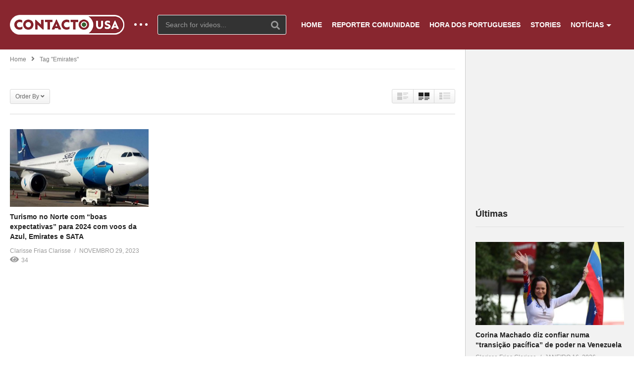

--- FILE ---
content_type: text/html; charset=UTF-8
request_url: https://contacto-usa.com/tag/emirates/
body_size: 17028
content:
<!DOCTYPE html>
<!--[if IE 7]>
<html class="ie ie7" dir="ltr" lang="pt-PT"
	prefix="og: https://ogp.me/ns#" >
<![endif]-->
<!--[if IE 8]>
<html class="ie ie8" dir="ltr" lang="pt-PT"
	prefix="og: https://ogp.me/ns#" >
<![endif]-->
<!--[if !(IE 7) | !(IE 8)  ]>-->
<html dir="ltr" lang="pt-PT"
	prefix="og: https://ogp.me/ns#" >
<!--<![endif]--><head>
<meta charset="UTF-8">
<meta name="viewport" content="width=device-width, initial-scale=1">
<link rel="profile" href="https://gmpg.org/xfn/11">
<link rel="pingback" href="https://contacto-usa.com/xmlrpc.php">
<meta name="description" content="As notícias que interessam aos Luso-Americanos"/><title>Emirates - Contacto-USA</title>

		<!-- All in One SEO 4.4.3 - aioseo.com -->
		<meta name="robots" content="max-image-preview:large" />
		<link rel="canonical" href="https://contacto-usa.com/tag/emirates/" />
		<meta name="generator" content="All in One SEO (AIOSEO) 4.4.3" />
		<script type="application/ld+json" class="aioseo-schema">
			{"@context":"https:\/\/schema.org","@graph":[{"@type":"BreadcrumbList","@id":"https:\/\/contacto-usa.com\/tag\/emirates\/#breadcrumblist","itemListElement":[{"@type":"ListItem","@id":"https:\/\/contacto-usa.com\/#listItem","position":1,"item":{"@type":"WebPage","@id":"https:\/\/contacto-usa.com\/","name":"In\u00edcio","description":"Dos Estados Unidos para Portugal e de Portugal para o mundo. Toda a atualidade informativa que importa aos luso-americanos.","url":"https:\/\/contacto-usa.com\/"},"nextItem":"https:\/\/contacto-usa.com\/tag\/emirates\/#listItem"},{"@type":"ListItem","@id":"https:\/\/contacto-usa.com\/tag\/emirates\/#listItem","position":2,"item":{"@type":"WebPage","@id":"https:\/\/contacto-usa.com\/tag\/emirates\/","name":"Emirates","url":"https:\/\/contacto-usa.com\/tag\/emirates\/"},"previousItem":"https:\/\/contacto-usa.com\/#listItem"}]},{"@type":"CollectionPage","@id":"https:\/\/contacto-usa.com\/tag\/emirates\/#collectionpage","url":"https:\/\/contacto-usa.com\/tag\/emirates\/","name":"Emirates - Contacto-USA","inLanguage":"pt-PT","isPartOf":{"@id":"https:\/\/contacto-usa.com\/#website"},"breadcrumb":{"@id":"https:\/\/contacto-usa.com\/tag\/emirates\/#breadcrumblist"}},{"@type":"Organization","@id":"https:\/\/contacto-usa.com\/#organization","name":"Contacto-USA","url":"https:\/\/contacto-usa.com\/","logo":{"@type":"ImageObject","url":"https:\/\/contacto-usa.com\/wp-content\/uploads\/2018\/06\/logo-contacto-usa.png","@id":"https:\/\/contacto-usa.com\/#organizationLogo","width":440,"height":440},"image":{"@id":"https:\/\/contacto-usa.com\/#organizationLogo"},"sameAs":["https:\/\/www.facebook.com\/mycontactousa\/"]},{"@type":"WebSite","@id":"https:\/\/contacto-usa.com\/#website","url":"https:\/\/contacto-usa.com\/","name":"Contacto-USA","description":"As not\u00edcias que interessam aos Luso-Americanos","inLanguage":"pt-PT","publisher":{"@id":"https:\/\/contacto-usa.com\/#organization"}}]}
		</script>
		<!-- All in One SEO -->

<link rel='dns-prefetch' href='//fonts.googleapis.com' />
<link rel='dns-prefetch' href='//s.w.org' />
<link rel="alternate" type="application/rss+xml" title="Contacto-USA &raquo; Feed" href="https://contacto-usa.com/feed/" />
<link rel="alternate" type="application/rss+xml" title="Feed de etiquetas Contacto-USA &raquo; Emirates" href="https://contacto-usa.com/tag/emirates/feed/" />
		<!-- This site uses the Google Analytics by MonsterInsights plugin v8.18 - Using Analytics tracking - https://www.monsterinsights.com/ -->
							<script src="//www.googletagmanager.com/gtag/js?id=G-03SJ4PT1CM"  data-cfasync="false" data-wpfc-render="false" type="text/javascript" async></script>
			<script data-cfasync="false" data-wpfc-render="false" type="text/javascript">
				var mi_version = '8.18';
				var mi_track_user = true;
				var mi_no_track_reason = '';
				
								var disableStrs = [
										'ga-disable-G-03SJ4PT1CM',
									];

				/* Function to detect opted out users */
				function __gtagTrackerIsOptedOut() {
					for (var index = 0; index < disableStrs.length; index++) {
						if (document.cookie.indexOf(disableStrs[index] + '=true') > -1) {
							return true;
						}
					}

					return false;
				}

				/* Disable tracking if the opt-out cookie exists. */
				if (__gtagTrackerIsOptedOut()) {
					for (var index = 0; index < disableStrs.length; index++) {
						window[disableStrs[index]] = true;
					}
				}

				/* Opt-out function */
				function __gtagTrackerOptout() {
					for (var index = 0; index < disableStrs.length; index++) {
						document.cookie = disableStrs[index] + '=true; expires=Thu, 31 Dec 2099 23:59:59 UTC; path=/';
						window[disableStrs[index]] = true;
					}
				}

				if ('undefined' === typeof gaOptout) {
					function gaOptout() {
						__gtagTrackerOptout();
					}
				}
								window.dataLayer = window.dataLayer || [];

				window.MonsterInsightsDualTracker = {
					helpers: {},
					trackers: {},
				};
				if (mi_track_user) {
					function __gtagDataLayer() {
						dataLayer.push(arguments);
					}

					function __gtagTracker(type, name, parameters) {
						if (!parameters) {
							parameters = {};
						}

						if (parameters.send_to) {
							__gtagDataLayer.apply(null, arguments);
							return;
						}

						if (type === 'event') {
														parameters.send_to = monsterinsights_frontend.v4_id;
							var hookName = name;
							if (typeof parameters['event_category'] !== 'undefined') {
								hookName = parameters['event_category'] + ':' + name;
							}

							if (typeof MonsterInsightsDualTracker.trackers[hookName] !== 'undefined') {
								MonsterInsightsDualTracker.trackers[hookName](parameters);
							} else {
								__gtagDataLayer('event', name, parameters);
							}
							
						} else {
							__gtagDataLayer.apply(null, arguments);
						}
					}

					__gtagTracker('js', new Date());
					__gtagTracker('set', {
						'developer_id.dZGIzZG': true,
											});
										__gtagTracker('config', 'G-03SJ4PT1CM', {"forceSSL":"true"} );
															window.gtag = __gtagTracker;										(function () {
						/* https://developers.google.com/analytics/devguides/collection/analyticsjs/ */
						/* ga and __gaTracker compatibility shim. */
						var noopfn = function () {
							return null;
						};
						var newtracker = function () {
							return new Tracker();
						};
						var Tracker = function () {
							return null;
						};
						var p = Tracker.prototype;
						p.get = noopfn;
						p.set = noopfn;
						p.send = function () {
							var args = Array.prototype.slice.call(arguments);
							args.unshift('send');
							__gaTracker.apply(null, args);
						};
						var __gaTracker = function () {
							var len = arguments.length;
							if (len === 0) {
								return;
							}
							var f = arguments[len - 1];
							if (typeof f !== 'object' || f === null || typeof f.hitCallback !== 'function') {
								if ('send' === arguments[0]) {
									var hitConverted, hitObject = false, action;
									if ('event' === arguments[1]) {
										if ('undefined' !== typeof arguments[3]) {
											hitObject = {
												'eventAction': arguments[3],
												'eventCategory': arguments[2],
												'eventLabel': arguments[4],
												'value': arguments[5] ? arguments[5] : 1,
											}
										}
									}
									if ('pageview' === arguments[1]) {
										if ('undefined' !== typeof arguments[2]) {
											hitObject = {
												'eventAction': 'page_view',
												'page_path': arguments[2],
											}
										}
									}
									if (typeof arguments[2] === 'object') {
										hitObject = arguments[2];
									}
									if (typeof arguments[5] === 'object') {
										Object.assign(hitObject, arguments[5]);
									}
									if ('undefined' !== typeof arguments[1].hitType) {
										hitObject = arguments[1];
										if ('pageview' === hitObject.hitType) {
											hitObject.eventAction = 'page_view';
										}
									}
									if (hitObject) {
										action = 'timing' === arguments[1].hitType ? 'timing_complete' : hitObject.eventAction;
										hitConverted = mapArgs(hitObject);
										__gtagTracker('event', action, hitConverted);
									}
								}
								return;
							}

							function mapArgs(args) {
								var arg, hit = {};
								var gaMap = {
									'eventCategory': 'event_category',
									'eventAction': 'event_action',
									'eventLabel': 'event_label',
									'eventValue': 'event_value',
									'nonInteraction': 'non_interaction',
									'timingCategory': 'event_category',
									'timingVar': 'name',
									'timingValue': 'value',
									'timingLabel': 'event_label',
									'page': 'page_path',
									'location': 'page_location',
									'title': 'page_title',
								};
								for (arg in args) {
																		if (!(!args.hasOwnProperty(arg) || !gaMap.hasOwnProperty(arg))) {
										hit[gaMap[arg]] = args[arg];
									} else {
										hit[arg] = args[arg];
									}
								}
								return hit;
							}

							try {
								f.hitCallback();
							} catch (ex) {
							}
						};
						__gaTracker.create = newtracker;
						__gaTracker.getByName = newtracker;
						__gaTracker.getAll = function () {
							return [];
						};
						__gaTracker.remove = noopfn;
						__gaTracker.loaded = true;
						window['__gaTracker'] = __gaTracker;
					})();
									} else {
										console.log("");
					(function () {
						function __gtagTracker() {
							return null;
						}

						window['__gtagTracker'] = __gtagTracker;
						window['gtag'] = __gtagTracker;
					})();
									}
			</script>
				<!-- / Google Analytics by MonsterInsights -->
				<script type="text/javascript">
			window._wpemojiSettings = {"baseUrl":"https:\/\/s.w.org\/images\/core\/emoji\/13.0.1\/72x72\/","ext":".png","svgUrl":"https:\/\/s.w.org\/images\/core\/emoji\/13.0.1\/svg\/","svgExt":".svg","source":{"concatemoji":"https:\/\/contacto-usa.com\/wp-includes\/js\/wp-emoji-release.min.js"}};
			!function(e,a,t){var n,r,o,i=a.createElement("canvas"),p=i.getContext&&i.getContext("2d");function s(e,t){var a=String.fromCharCode;p.clearRect(0,0,i.width,i.height),p.fillText(a.apply(this,e),0,0);e=i.toDataURL();return p.clearRect(0,0,i.width,i.height),p.fillText(a.apply(this,t),0,0),e===i.toDataURL()}function c(e){var t=a.createElement("script");t.src=e,t.defer=t.type="text/javascript",a.getElementsByTagName("head")[0].appendChild(t)}for(o=Array("flag","emoji"),t.supports={everything:!0,everythingExceptFlag:!0},r=0;r<o.length;r++)t.supports[o[r]]=function(e){if(!p||!p.fillText)return!1;switch(p.textBaseline="top",p.font="600 32px Arial",e){case"flag":return s([127987,65039,8205,9895,65039],[127987,65039,8203,9895,65039])?!1:!s([55356,56826,55356,56819],[55356,56826,8203,55356,56819])&&!s([55356,57332,56128,56423,56128,56418,56128,56421,56128,56430,56128,56423,56128,56447],[55356,57332,8203,56128,56423,8203,56128,56418,8203,56128,56421,8203,56128,56430,8203,56128,56423,8203,56128,56447]);case"emoji":return!s([55357,56424,8205,55356,57212],[55357,56424,8203,55356,57212])}return!1}(o[r]),t.supports.everything=t.supports.everything&&t.supports[o[r]],"flag"!==o[r]&&(t.supports.everythingExceptFlag=t.supports.everythingExceptFlag&&t.supports[o[r]]);t.supports.everythingExceptFlag=t.supports.everythingExceptFlag&&!t.supports.flag,t.DOMReady=!1,t.readyCallback=function(){t.DOMReady=!0},t.supports.everything||(n=function(){t.readyCallback()},a.addEventListener?(a.addEventListener("DOMContentLoaded",n,!1),e.addEventListener("load",n,!1)):(e.attachEvent("onload",n),a.attachEvent("onreadystatechange",function(){"complete"===a.readyState&&t.readyCallback()})),(n=t.source||{}).concatemoji?c(n.concatemoji):n.wpemoji&&n.twemoji&&(c(n.twemoji),c(n.wpemoji)))}(window,document,window._wpemojiSettings);
		</script>
		<style type="text/css">
img.wp-smiley,
img.emoji {
	display: inline !important;
	border: none !important;
	box-shadow: none !important;
	height: 1em !important;
	width: 1em !important;
	margin: 0 .07em !important;
	vertical-align: -0.1em !important;
	background: none !important;
	padding: 0 !important;
}
</style>
	<link rel='stylesheet' id='wti_like_post_style-css'  href='https://contacto-usa.com/wp-content/plugins/wti-like-post/css/wti_like_post.css' type='text/css' media='all' />
<link rel='stylesheet' id='wp-block-library-css'  href='https://contacto-usa.com/wp-includes/css/dist/block-library/style.min.css' type='text/css' media='all' />
<link rel='stylesheet' id='video-ads-management-css'  href='https://contacto-usa.com/wp-content/plugins/cactus-ads/css/video-ads-management.css' type='text/css' media='all' />
<link rel='stylesheet' id='truemag-rating-css'  href='https://contacto-usa.com/wp-content/plugins/cactus-rating/css/style.css' type='text/css' media='all' />
<link rel='stylesheet' id='animate-css'  href='https://contacto-usa.com/wp-content/plugins/cactus-rating/css/animate.min.css' type='text/css' media='all' />
<link rel='stylesheet' id='contact-form-7-css'  href='https://contacto-usa.com/wp-content/plugins/contact-form-7/includes/css/styles.css' type='text/css' media='all' />
<link rel='stylesheet' id='easy-tab-css'  href='https://contacto-usa.com/wp-content/plugins/easy-tab/tab.css' type='text/css' media='all' />
<link rel='stylesheet' id='wpb-google-fonts-css'  href='//fonts.googleapis.com/css?family=Open+Sans' type='text/css' media='all' />
<link rel='stylesheet' id='weather-atlas-css'  href='https://contacto-usa.com/wp-content/plugins/weather-atlas/public/css/weather-atlas-public.min.css' type='text/css' media='all' />
<link rel='stylesheet' id='weather-icons-css'  href='https://contacto-usa.com/wp-content/plugins/weather-atlas/public/font/weather-icons/weather-icons.min.css' type='text/css' media='all' />
<link rel='stylesheet' id='ppress-frontend-css'  href='https://contacto-usa.com/wp-content/plugins/wp-user-avatar/assets/css/frontend.min.css' type='text/css' media='all' />
<link rel='stylesheet' id='ppress-flatpickr-css'  href='https://contacto-usa.com/wp-content/plugins/wp-user-avatar/assets/flatpickr/flatpickr.min.css' type='text/css' media='all' />
<link rel='stylesheet' id='ppress-select2-css'  href='https://contacto-usa.com/wp-content/plugins/wp-user-avatar/assets/select2/select2.min.css' type='text/css' media='all' />
<link rel='stylesheet' id='mc4wp-form-themes-css'  href='https://contacto-usa.com/wp-content/plugins/mailchimp-for-wp/assets/css/form-themes.css' type='text/css' media='all' />
<link rel='stylesheet' id='mashmenu-css-css'  href='https://contacto-usa.com/wp-content/themes/videopro/inc/megamenu/css/mashmenu.css' type='text/css' media='all' />
<link rel='stylesheet' id='font-awesome-2-css'  href='https://contacto-usa.com/wp-content/themes/videopro/css/font-awesome/css/font-awesome.min.css' type='text/css' media='all' />
<link rel='stylesheet' id='slick-css'  href='https://contacto-usa.com/wp-content/themes/videopro/css/slick.css' type='text/css' media='all' />
<link rel='stylesheet' id='malihu-scroll-css'  href='https://contacto-usa.com/wp-content/themes/videopro/css/jquery.mCustomScrollbar.min.css' type='text/css' media='all' />
<link rel='stylesheet' id='videopro-style-css'  href='https://contacto-usa.com/wp-content/themes/videopro/style.css' type='text/css' media='all' />
<link rel='stylesheet' id='videopro-membership-css'  href='https://contacto-usa.com/wp-content/themes/videopro/css/membership.css' type='text/css' media='all' />
<link rel='stylesheet' id='cactus-video-css-css'  href='https://contacto-usa.com/wp-content/plugins/cactus-video/css/main.css' type='text/css' media='all' />
<link rel='stylesheet' id='videopro-lightbox-style-css'  href='https://contacto-usa.com/wp-content/plugins/cactus-video/js/lightbox/lightbox.css' type='text/css' media='all' />
<link rel='stylesheet' id='ct-priority-nav-css'  href='https://contacto-usa.com/wp-content/plugins/videopro-shortcodes/shortcodes/js/priority-nav/priority-nav-core.css' type='text/css' media='all' />
<link rel='stylesheet' id='ct_shortcode_style-css'  href='https://contacto-usa.com/wp-content/plugins/videopro-shortcodes/shortcodes/css/shortcode.css' type='text/css' media='all' />
<style id='ct_shortcode_style-inline-css' type='text/css'>
@media only screen and (-webkit-min-device-pixel-ratio: 2),(min-resolution: 192dpi) {
					/* Retina Logo */
					.primary-header .cactus-logo.navigation-font a{background:url(https://contacto-usa.com/wp-content/uploads/2018/06/web-retina.png) no-repeat center; background-size:contain;}
					.primary-header .cactus-logo.navigation-font a img{ opacity:0; visibility:hidden}
				}img.gform_ajax_spinner{background:url(https://contacto-usa.com/wp-content/themes/videopro/images/ajax-loader.gif);}.bg-m-color-1, .btn-default.bt-style-1:visited:not(:hover), button.bt-style-1:visited:not(:hover), input[type=button].bt-style-1:visited:not(:hover), input[type=submit].bt-style-1:visited:not(:hover), .btn-default.subscribe, .cactus-nav-style-3 .cactus-only-main-menu .cactus-main-menu > ul > li:hover > a:after, .cactus-nav-style-5 .cactus-open-left-sidebar.right-logo.cactus-main-menu > ul > li > a.active > span, .ct-sub-w-title, .slider-toolbar-carousel .cactus-listing-config.style-2 .cactus-post-item.active .entry-content:before, .cactus-post-format-playlist .cactus-post-item.active:after, .channel-menu .channel-menu-item.active a:after, .easy-tab .tabs > li.active > a:after, .body-content .vc_tta.vc_general .vc_tta-tab.vc_active:after, .submitModal .textwidget .wpcf7 input[type="submit"]:not(:hover), .comming-soon-wrapper .wpcf7-form input[type="submit"]:not(:hover), #body-wrap .comming-soon-wrapper .gform_wrapper .gform_footer input.button:not(:hover), #body-wrap .comming-soon-wrapper .gform_wrapper .gform_footer input[type=submit]:not(:hover), .ct-shortcode-sliderv3.sliderv10 .slick-dots > li > button:hover, .ct-shortcode-sliderv3.sliderv10 .slick-dots > li.slick-active > button, .tab-control a.active:after, .ct-shortcode-sliderv3.sliderv8 .cactus-post-item.active:after, .btn-default.bt-style-1:not(:hover), button.bt-style-1:not(:hover), input[type=button].bt-style-1:not(:hover), input[type=submit].bt-style-1:not(:hover), .btn-default.bt-style-1:visited:not(:hover), button.bt-style-1:visited:not(:hover), input[type=button].bt-style-1:visited:not(:hover), input[type=submit].bt-style-1:visited:not(:hover),.cactus-nav-style-3 .cactus-only-main-menu .cactus-main-menu > ul > li.current-menu-ancestor > a:after, .cactus-nav-style-3 .cactus-only-main-menu .cactus-main-menu > ul > li.current-menu-item > a:after, .cactus-nav-style-3 .cactus-only-main-menu .cactus-main-menu > ul > li:hover > a:after,.item-review:before,.star-rating-block:before, .cactus-header-search-form .widget-asf .searchtext .suggestion ul li.active a,.cactus-header-search-form .widget-asf .searchtext .suggestion ul li a:hover, .btn-watch-later.added, #video_thumbnail_image .ct-icon-video.animated{background-color:#7c2029;}.m-color-1, body .wpcf7-response-output.wpcf7-mail-sent-ok, #body-wrap .gform_wrapper .validation_message,.item-review .box-text .score,.star-rating-block .rating-summary-block .rating-stars, .tml-profile-page .menu-items a.active {color:#7c2029;} .border-m-color-1, .cactus-main-menu > ul > li > ul li:first-child, .slider-toolbar-carousel .cactus-listing-config.style-2 .cactus-post-item.active .entry-content .picture-content > a:before {border-color:#7c2029}.svg-loading svg path, .svg-loading svg rect {fill:#7c2029;}.cactus-submit-video a{background-color:#D9251D !important;color:#FFFFFF !important;}.cactus-submit-video a:hover{background-color:#999999 !important;color:#FFFFFF !important;}.cactus-post-item > .entry-content .excerpt.sub-lineheight {
text-overflow: ellipsis;
display: -webkit-box;
-webkit-line-clamp: 3;
-webkit-box-orient: vertical;
overflow: hidden;
line-height:1.5em;
max-height: calc(0*1.5em); /* number of lines to show */
display:-moz-box;
-moz-line-clamp: 0; /* number of lines to show */
box-orient: vertical
}


.dark-bg-color-1 {
    background-color: #88262f;
}


.cactus-header-search-form form input:not([type="submit"]) {
    margin: 0;
    padding-right: 45px;
    background-color: rgba(51,51,51,1.0);
    border: 1px solid rgba(255,255,255,1);
}

.cactus-carousel-style-bottom {
    position: relative;
    z-index: 3;
    padding: 30px 22px 30px 21px;
    background-color: #88262f;
}
</style>
<script type='text/javascript' src='https://contacto-usa.com/wp-includes/js/jquery/jquery.min.js' id='jquery-core-js'></script>
<script type='text/javascript' src='https://contacto-usa.com/wp-includes/js/jquery/jquery-migrate.min.js' id='jquery-migrate-js'></script>
<script type='text/javascript' id='wti_like_post_script-js-extra'>
/* <![CDATA[ */
var wtilp = {"ajax_url":"https:\/\/contacto-usa.com\/wp-admin\/admin-ajax.php"};
/* ]]> */
</script>
<script type='text/javascript' src='https://contacto-usa.com/wp-content/plugins/wti-like-post/js/wti_like_post.js' id='wti_like_post_script-js'></script>
<script type='text/javascript' src='https://contacto-usa.com/wp-content/plugins/google-analytics-for-wordpress/assets/js/frontend-gtag.min.js' id='monsterinsights-frontend-script-js'></script>
<script data-cfasync="false" data-wpfc-render="false" type="text/javascript" id='monsterinsights-frontend-script-js-extra'>/* <![CDATA[ */
var monsterinsights_frontend = {"js_events_tracking":"true","download_extensions":"doc,pdf,ppt,zip,xls,docx,pptx,xlsx","inbound_paths":"[]","home_url":"https:\/\/contacto-usa.com","hash_tracking":"false","v4_id":"G-03SJ4PT1CM"};/* ]]> */
</script>
<script type='text/javascript' id='advance-search-js-extra'>
/* <![CDATA[ */
var asf = {"ajaxurl":"https:\/\/contacto-usa.com\/wp-admin\/admin-ajax.php"};
/* ]]> */
</script>
<script type='text/javascript' src='https://contacto-usa.com/wp-content/plugins/advance-search-form/searchform.js' id='advance-search-js'></script>
<script type='text/javascript' src='https://contacto-usa.com/wp-content/plugins/advance-search-form/jquery.mousewheel.js' id='mousewheel-js'></script>
<script type='text/javascript' src='https://contacto-usa.com/wp-content/plugins/easy-tab/tab.js' id='easy-tab-js'></script>
<script type='text/javascript' src='https://contacto-usa.com/wp-content/plugins/weather-atlas/public/js/weather-atlas-public.min.js' id='weather-atlas-js'></script>
<script type='text/javascript' src='https://contacto-usa.com/wp-content/plugins/weather-atlas/public/js/jquery-cookie.min.js' id='jquery-cookie-js'></script>
<script type='text/javascript' src='https://contacto-usa.com/wp-content/plugins/wp-user-avatar/assets/flatpickr/flatpickr.min.js' id='ppress-flatpickr-js'></script>
<script type='text/javascript' src='https://contacto-usa.com/wp-content/plugins/wp-user-avatar/assets/select2/select2.min.js' id='ppress-select2-js'></script>
<script type='text/javascript' id='videopro-ajax-request-js-extra'>
/* <![CDATA[ */
var cactus = {"ajaxurl":"https:\/\/contacto-usa.com\/wp-admin\/admin-ajax.php","video_pro_main_color":"#7c2029","query_vars":{"tag":"emirates","error":"","m":"","p":0,"post_parent":"","subpost":"","subpost_id":"","attachment":"","attachment_id":0,"name":"","pagename":"","page_id":0,"second":"","minute":"","hour":"","day":0,"monthnum":0,"year":0,"w":0,"category_name":"","cat":"","tag_id":3931,"author":"","author_name":"","feed":"","tb":"","paged":0,"meta_key":"","meta_value":"","preview":"","s":"","sentence":"","title":"","fields":"","menu_order":"","embed":"","category__in":[],"category__not_in":[],"category__and":[],"post__in":[],"post__not_in":[],"post_name__in":[],"tag__in":[],"tag__not_in":[],"tag__and":[],"tag_slug__in":["emirates"],"tag_slug__and":[],"post_parent__in":[],"post_parent__not_in":[],"author__in":[],"author__not_in":[],"ignore_sticky_posts":false,"suppress_filters":false,"cache_results":true,"update_post_term_cache":true,"lazy_load_term_meta":true,"update_post_meta_cache":true,"post_type":"","posts_per_page":10,"nopaging":false,"comments_per_page":"50","no_found_rows":false,"order":"DESC"},"current_url":"https:\/\/contacto-usa.com\/tag\/emirates"};
/* ]]> */
</script>
<script type='text/javascript' src='https://contacto-usa.com/wp-content/themes/videopro/js/ajax.js' id='videopro-ajax-request-js'></script>
<link rel="https://api.w.org/" href="https://contacto-usa.com/wp-json/" /><link rel="alternate" type="application/json" href="https://contacto-usa.com/wp-json/wp/v2/tags/3931" /><link rel="EditURI" type="application/rsd+xml" title="RSD" href="https://contacto-usa.com/xmlrpc.php?rsd" />
<link rel="wlwmanifest" type="application/wlwmanifest+xml" href="https://contacto-usa.com/wp-includes/wlwmanifest.xml" /> 
<meta name="generator" content="WordPress 5.6.16" />
<div id="fb-root"></div>
<script>(function(d, s, id) {
  var js, fjs = d.getElementsByTagName(s)[0];
  if (d.getElementById(id)) return;
  js = d.createElement(s); js.id = id;
  js.src = 'https://connect.facebook.net/en_US/sdk.js#xfbml=1&version=v3.1';
  fjs.parentNode.insertBefore(js, fjs);
}(document, 'script', 'facebook-jssdk'));</script><style type="text/css">0</style><style type="text/css">.recentcomments a{display:inline !important;padding:0 !important;margin:0 !important;}</style><meta name="generator" content="Powered by WPBakery Page Builder - drag and drop page builder for WordPress."/>
<link rel="icon" href="https://contacto-usa.com/wp-content/uploads/2018/09/cropped-34669871_2211603022213742_8819501023467929600_n-32x32.png" sizes="32x32" />
<link rel="icon" href="https://contacto-usa.com/wp-content/uploads/2018/09/cropped-34669871_2211603022213742_8819501023467929600_n-192x192.png" sizes="192x192" />
<link rel="apple-touch-icon" href="https://contacto-usa.com/wp-content/uploads/2018/09/cropped-34669871_2211603022213742_8819501023467929600_n-180x180.png" />
<meta name="msapplication-TileImage" content="https://contacto-usa.com/wp-content/uploads/2018/09/cropped-34669871_2211603022213742_8819501023467929600_n-270x270.png" />
<noscript><style> .wpb_animate_when_almost_visible { opacity: 1; }</style></noscript><style id="wpforms-css-vars-root">
				:root {
					--wpforms-field-border-radius: 3px;
--wpforms-field-background-color: #ffffff;
--wpforms-field-border-color: rgba( 0, 0, 0, 0.25 );
--wpforms-field-text-color: rgba( 0, 0, 0, 0.7 );
--wpforms-label-color: rgba( 0, 0, 0, 0.85 );
--wpforms-label-sublabel-color: rgba( 0, 0, 0, 0.55 );
--wpforms-label-error-color: #d63637;
--wpforms-button-border-radius: 3px;
--wpforms-button-background-color: #066aab;
--wpforms-button-text-color: #ffffff;
--wpforms-field-size-input-height: 43px;
--wpforms-field-size-input-spacing: 15px;
--wpforms-field-size-font-size: 16px;
--wpforms-field-size-line-height: 19px;
--wpforms-field-size-padding-h: 14px;
--wpforms-field-size-checkbox-size: 16px;
--wpforms-field-size-sublabel-spacing: 5px;
--wpforms-field-size-icon-size: 1;
--wpforms-label-size-font-size: 16px;
--wpforms-label-size-line-height: 19px;
--wpforms-label-size-sublabel-font-size: 14px;
--wpforms-label-size-sublabel-line-height: 17px;
--wpforms-button-size-font-size: 17px;
--wpforms-button-size-height: 41px;
--wpforms-button-size-padding-h: 15px;
--wpforms-button-size-margin-top: 10px;

				}
			</style></head>
<body class="archive tag tag-emirates tag-3931 auto-play group-blog enable-sticky-menu  behavior-down layout-fullwidth wpb-js-composer js-comp-ver-6.5.0 vc_responsive">	
<a name="top" style="height:0; position:absolute; top:0;" id="top"></a>
<div id="body-wrap"  class=" ">
    <div id="wrap">
    	        <header id="header-navigation">
    	<!--Navigation style-->
<div class="cactus-nav-control ">
    
		     <div class="cactus-nav-main dark-div  dark-bg-color-1" >
        
        <div class="cactus-container padding-30px ">
            
            <div class="cactus-row magin-30px">
                
                <!--nav left-->
                <div class="cactus-nav-left">
                    <!--logo-->
                    <div class="cactus-logo navigation-font">
                    	                        <a href="https://contacto-usa.com/">
                        	<img src="https://contacto-usa.com/wp-content/uploads/2018/06/web-regular.png" alt="Contacto-USA" title="Contacto-USA" class="cactus-img-logo">
                            
                                                        <img src="https://contacto-usa.com/wp-content/uploads/2018/06/web-sticky.png" alt="Contacto-USA" title="Contacto-USA" class="cactus-img-logo cactus-img-sticky">
                                                    </a>
                    </div><!--logo-->
                    
                    <div class="cactus-main-menu cactus-open-left-sidebar right-logo navigation-font">
                        <ul>
                          <li><a href="javascript:;"><span></span><span></span><span></span></a></li>
                        </ul>
                    </div>
                                        <!--header search-->
                    <div class="cactus-header-search-form search-box-expandable">
                    								<div class="cactus-main-menu cactus-open-search-mobile navigation-font">
								<ul>
								  <li><a href="javascript:;"><i class="fas fa-search"></i></a></li>
								</ul>
							</div>
							<form action="https://contacto-usa.com/" method="get">								
								<input type="text" placeholder="Search for videos..." name="s" value="">
                                <i class="fas fa-search" aria-hidden="true"></i>
								<input type="submit" value="SEARCH"  id="searchsubmit" class="padding-small">                                
							</form>
                                            </div><!--header search-->
                    					                </div> <!--nav left-->
                
                <!--nav right-->
                <div class="cactus-nav-right">
                    <div class="cactus-main-menu cactus-open-menu-mobile navigation-font">
                        <ul>
                          <li><a href="javascript:;"><i class="fas fa-bars"></i>MENU</a></li>
                        </ul>
                    </div>
                    
						
                </div><!--nav right-->
                                    <!--nav left-->
                    <div class="cactus-nav-left cactus-only-main-menu">
                         <!--main menu / megamenu / Basic dropdown-->                                  
                        <div class="cactus-main-menu navigation-font">
                        	                            <ul class="nav navbar-nav">
                                <li id="mega-menu-item-139" class=" menu-item menu-item-type-post_type menu-item-object-page menu-item-home level0 main-menu-item list-style"><a href="https://contacto-usa.com/">HOME</a></li><li id="mega-menu-item-215" class=" menu-item menu-item-type-taxonomy menu-item-object-category level0 main-menu-item list-style"><a href="https://contacto-usa.com/category/reporter-comunidade/">REPORTER COMUNIDADE</a></li><li id="mega-menu-item-216" class=" menu-item menu-item-type-taxonomy menu-item-object-category level0 main-menu-item list-style"><a href="https://contacto-usa.com/category/hora-dos-portugueses/">HORA DOS PORTUGUESES</a></li><li id="mega-menu-item-35307" class=" menu-item menu-item-type-taxonomy menu-item-object-category level0 main-menu-item list-style"><a href="https://contacto-usa.com/category/stories-eua-contacto-nj/">STORIES</a></li><li id="mega-menu-item-35075" class=" menu-item menu-item-type-taxonomy menu-item-object-category menu-item-has-children parent level0 has-sub dropdown main-menu-item list-style"><a href="https://contacto-usa.com/category/s14-noticias/">NOTÍCIAS</a>
<ul class="sub-menu dropdown-menu sub-menu-list level0">
<li class="menu-item level2  menu-item menu-item-type-taxonomy menu-item-object-category level1"><a href="https://contacto-usa.com/category/s14-noticias/eua-s14-noticias/">EUA</a></li><li class="menu-item level2  menu-item menu-item-type-taxonomy menu-item-object-category level1"><a href="https://contacto-usa.com/category/s14-noticias/internacional-s14-noticias/">Internacional</a></li><li class="menu-item level2  menu-item menu-item-type-taxonomy menu-item-object-category level1"><a href="https://contacto-usa.com/category/s14-noticias/desporto/">Desporto</a></li><li class="menu-item level2  menu-item menu-item-type-taxonomy menu-item-object-category level1"><a href="https://contacto-usa.com/category/s14-noticias/portugal-s14-noticias/">Portugal</a></li><li class="menu-item level2  menu-item menu-item-type-taxonomy menu-item-object-category level1"><a href="https://contacto-usa.com/category/s14-noticias/comunidades/">Comunidades</a></li><li class="menu-item level2  menu-item menu-item-type-taxonomy menu-item-object-category level1"><a href="https://contacto-usa.com/category/s14-noticias/economia/">Economia</a></li><li class="menu-item level2  menu-item menu-item-type-taxonomy menu-item-object-category level1"><a href="https://contacto-usa.com/category/s14-noticias/cultura/">Cultura</a></li></ul></li>                           </ul>
                                                   </div><!--main menu-->
                    </div><!--nav left-->                                
                            </div>
            
        </div>
        
    </div>
    
</div>
<!--Navigation style-->
        </header>
        
        <div id="cactus-body-container">
    <div class="cactus-sidebar-control sb-ct-medium sb-ct-small"> <!--sb-ct-medium, sb-ct-small-->
    
        <div class="cactus-container ">                        	
            <div class="cactus-row">
            	                <!--Sidebar-->
<div class="cactus-sidebar ct-small">
		        <div class="cactus-sidebar-content">
		<aside id="custom_html-3" class="widget_text    widget widget_custom_html"><style>#custom_html-3 .ct-sub-w-title{color:#FFFFFF !important; background:#FF0000 !important}</style><div class="widget_text widget-inner"><div class="textwidget custom-html-widget"><script async src="//pagead2.googlesyndication.com/pagead/js/adsbygoogle.js"></script>
<!-- Contacto-USA 160x600 1 -->
<ins class="adsbygoogle"
     style="display:inline-block;width:160px;height:600px"
     data-ad-client="ca-pub-4719798822162286"
     data-ad-slot="6161407226"></ins>
<script>
(adsbygoogle = window.adsbygoogle || []).push({});
</script></div></div></aside><aside id="videopro_social_accounts-3" class="   widget videopro-social-accounts"><style>#videopro_social_accounts-3 .ct-sub-w-title{color:#FFFFFF !important; background:#FF0000 !important}</style><div class="widget-inner"><h2 class="widget-title h4">Redes Sociais</h2>		<ul class='nav navbar-nav navbar-right social-listing list-inline social-accounts'>
						<li class="facebook"><a target='_blank' href="https://www.facebook.com/mycontactousa/?ref=br_rs" title='Facebook'><i class="fab fa-facebook"></i></a></li>
										<li class="youtube"><a target='_blank' href="https://www.youtube.com/user/EUAContactoNJ" title='YouTube'><i class="fab fa-youtube"></i></a></li>
										<li class="twitter"><a target='_blank' href="https://twitter.com/mycontactousa" title='Twitter'><i class="fab fa-twitter"></i></a></li>
																														        		</ul>
		</div></aside><aside id="custom_html-4" class="widget_text    widget widget_custom_html"><style>#custom_html-4 .ct-sub-w-title{color:#FFFFFF !important; background:#FF0000 !important}</style><div class="widget_text widget-inner"><div class="textwidget custom-html-widget"><script async src="//pagead2.googlesyndication.com/pagead/js/adsbygoogle.js"></script>
<!-- Contacto-USA 160x600 2 -->
<ins class="adsbygoogle"
     style="display:inline-block;width:160px;height:600px"
     data-ad-client="ca-pub-4719798822162286"
     data-ad-slot="8512238393"></ins>
<script>
(adsbygoogle = window.adsbygoogle || []).push({});
</script></div></div></aside>  
    </div>  
</div>
<!--Sidebar-->                <div class="main-content-col">
                    <div class="main-content-col-body">
						<div class="archive-header">
							<div class="cactus-breadcrumb  navigation-font font-size-1 "><div class="breadcrumb-wrap"><a href="https://contacto-usa.com/" rel="v:url" property="v:title">Home</a><i class="fas fa-angle-right" aria-hidden="true"></i><span class="current">Tag "Emirates"</span></div></div><!-- .breadcrumbs -->							<div class="category-tools">
																									<div class="view-sortby metadata-font font-size-1 ct-gradient">
										Order By<i class="fas fa-angle-down"></i>
										<ul>
												<li><a href="https://contacto-usa.com/tag/emirates?tag=emirates&#038;orderby=date" title="">Published date</a></li>
																							<li><a href="https://contacto-usa.com/tag/emirates?tag=emirates&#038;orderby=view" title="">Views</a></li>
																							<li><a href="https://contacto-usa.com/tag/emirates?tag=emirates&#038;orderby=like" title="">Like</a></li>
																							<li><a href="https://contacto-usa.com/tag/emirates?tag=emirates&#038;orderby=comments" title="">Comments</a></li>
																								<li><a href="https://contacto-usa.com/tag/emirates?tag=emirates&#038;orderby=ratings" title="">Ratings</a></li>
																								<li><a href="https://contacto-usa.com/tag/emirates?tag=emirates&#038;orderby=title" title="">Title</a></li>
										</ul>
									</div>
									    <div class="view-mode">
        <div class="view-mode-switch ct-gradient">
            <div data-style="" class="view-mode-style-1 "><img src="https://contacto-usa.com/wp-content/themes/videopro/images/2X-layout1.png" alt=""></div>
            <div data-style="style-2" class="view-mode-style-2 active"><img src="https://contacto-usa.com/wp-content/themes/videopro/images/2X-layout2.png" alt=""></div>
            <div data-style="style-3" class="view-mode-style-3 "><img src="https://contacto-usa.com/wp-content/themes/videopro/images/2X-layout3.png" alt=""></div>
        </div>
    </div>
    																							</div>
													</div><!-- /.archive-header -->
                        <div class="cactus-listing-wrap switch-view-enable">
                            <div class="cactus-listing-config style-2"> <!--addClass: style-1 + (style-2 -> style-n)-->
                                <div class="cactus-sub-wrap">
                                
                                    										                                        <!--item listing-->                                                
                                            <article class="cactus-post-item hentry">
    <div class="entry-content">                                        
                <!--picture (remove)-->
        <div class="picture">
					<div class="picture-content">
			<a href="https://contacto-usa.com/turismo-no-norte-com-boas-expectativas-para-2024-com-voos-da-azul-emirates-e-sata/" target="_self" title="Turismo no Norte com &#8220;boas expectativas&#8221; para 2024 com voos da Azul, Emirates e SATA">
				<img width="636" height="358"  data-src="https://contacto-usa.com/wp-content/uploads/2023/11/29.11-SATA-636x358.jpg" data-srcset="https://contacto-usa.com/wp-content/uploads/2023/11/29.11-SATA-636x358.jpg 636w, https://contacto-usa.com/wp-content/uploads/2023/11/29.11-SATA-205x115.jpg 205w, https://contacto-usa.com/wp-content/uploads/2023/11/29.11-SATA-277x156.jpg 277w, https://contacto-usa.com/wp-content/uploads/2023/11/29.11-SATA-320x180.jpg 320w, https://contacto-usa.com/wp-content/uploads/2023/11/29.11-SATA-407x229.jpg 407w, https://contacto-usa.com/wp-content/uploads/2023/11/29.11-SATA-565x318.jpg 565w, https://contacto-usa.com/wp-content/uploads/2023/11/29.11-SATA-800x450.jpg 800w" data-sizes="(max-width: 636px) 100vw, 636px" class="lazyload effect-fade" src="https://contacto-usa.com/wp-content/themes/videopro/images/dflazy.jpg" style="padding-top:56.289308176101%;" alt="29.11 SATA"/><div class="ct-post-icon ct-icon-"></div>                                                               
			</a>
			
			                                                       
		</div>    
		        </div><!--picture-->
                <div class="content">
                        <!--Title (no title remove)-->
            <h3 class="cactus-post-title entry-title h4"> 
                <a href="https://contacto-usa.com/turismo-no-norte-com-boas-expectativas-para-2024-com-voos-da-azul-emirates-e-sata/" target="_self" title="Turismo no Norte com &#8220;boas expectativas&#8221; para 2024 com voos da Azul, Emirates e SATA">Turismo no Norte com &#8220;boas expectativas&#8221; para 2024 com voos da Azul, Emirates e SATA</a> 
            </h3><!--Title-->
        	            <!--excerpt (remove)-->
            <div class="excerpt sub-lineheight">
                O presidente da Turismo do Porto e Norte de Portugal (TPNP) avançou hoje que há “boas expectativas” turísticas para 2024, porque a conectividade aérea na região Norte de Portugal vai aumentar com as operações das companhias Azul, Emirates e SATA. Em entrevista à agência Lusa, no âmbito das perspetivas da operação turística para a época [&hellip;] 
            </div><!--excerpt-->   
                        <div class="posted-on metadata-font">
            	                <a href="https://contacto-usa.com/uploader/clarisse/" class="vcard author cactus-info font-size-1"><span class="fn">Clarisse Frias Clarisse</span></a>
                                                <div class="date-time cactus-info font-size-1"><a href="https://contacto-usa.com/turismo-no-norte-com-boas-expectativas-para-2024-com-voos-da-azul-emirates-e-sata/" target="_self" class="cactus-info" rel="bookmark"><time datetime="2023-11-29T19:21:03+00:00" class="entry-date updated">Novembro 29, 2023</time></a></div>
                            </div> 
                        <div class="posted-on metadata-font">   
				                <div class="view cactus-info font-size-1"><span>34</span></div>
								
				            </div>
                                </div>
        
    </div>
    
</article><!--item listing-->
                                                                                                                <!--item listing-->
                                                                                    
                                </div>
                                
                                
                                                            </div>
                        </div>
                        
                    </div>
                </div>
				<!--Sidebar-->
<div class="cactus-sidebar ct-medium">
        <div class="cactus-sidebar-content">
		<aside id="custom_html-2" class="widget_text    widget widget_custom_html"><style>#custom_html-2 .ct-sub-w-title{color:#FFFFFF !important; background:#FF0000 !important}</style><div class="widget_text widget-inner"><div class="textwidget custom-html-widget"><script async src="//pagead2.googlesyndication.com/pagead/js/adsbygoogle.js"></script>
<!-- ContactoUSA Hoe Page 300x250 -->
<ins class="adsbygoogle"
     style="display:inline-block;width:300px;height:250px"
     data-ad-client="ca-pub-4719798822162286"
     data-ad-slot="7226350532"></ins>
<script>
(adsbygoogle = window.adsbygoogle || []).push({});
</script></div></div></aside><aside id="popular_posts_id-3" class="   widget widget-popular-post"><style>#popular_posts_id-3 .ct-sub-w-title{color:#FFFFFF !important; background:#FF0000 !important}</style><div class="widget-inner"><h2 class="widget-title h4">Últimas</h2><div class="widget-popular-post-content style-2">
				<div class="cactus-listing-wrap">
					<div class="cactus-listing-config style-2 style-widget-popular-post">
						<div class="cactus-sub-wrap"><article class="cactus-post-item hentry">
					<div class="entry-content">	<div class="picture">
										<div class="picture-content"><a title="Corina Machado diz confiar numa “transição pacífica” de poder na Venezuela" target="_self" href="https://contacto-usa.com/corina-machado-diz-confiar-numa-transicao-pacifica-de-poder-na-venezuela/"><img width="407" height="229"  data-src="https://contacto-usa.com/wp-content/uploads/2026/01/16.01-Maria-Corina-Machado-407x229.jpg" data-srcset="https://contacto-usa.com/wp-content/uploads/2026/01/16.01-Maria-Corina-Machado-407x229.jpg 407w, https://contacto-usa.com/wp-content/uploads/2026/01/16.01-Maria-Corina-Machado-300x169.jpg 300w, https://contacto-usa.com/wp-content/uploads/2026/01/16.01-Maria-Corina-Machado-1024x576.jpg 1024w, https://contacto-usa.com/wp-content/uploads/2026/01/16.01-Maria-Corina-Machado-768x432.jpg 768w, https://contacto-usa.com/wp-content/uploads/2026/01/16.01-Maria-Corina-Machado-205x115.jpg 205w, https://contacto-usa.com/wp-content/uploads/2026/01/16.01-Maria-Corina-Machado-277x156.jpg 277w, https://contacto-usa.com/wp-content/uploads/2026/01/16.01-Maria-Corina-Machado-320x180.jpg 320w, https://contacto-usa.com/wp-content/uploads/2026/01/16.01-Maria-Corina-Machado-565x318.jpg 565w, https://contacto-usa.com/wp-content/uploads/2026/01/16.01-Maria-Corina-Machado-636x358.jpg 636w, https://contacto-usa.com/wp-content/uploads/2026/01/16.01-Maria-Corina-Machado-800x450.jpg 800w, https://contacto-usa.com/wp-content/uploads/2026/01/16.01-Maria-Corina-Machado.jpg 1200w" data-sizes="(max-width: 407px) 100vw, 407px" class="lazyload effect-fade" src="https://contacto-usa.com/wp-content/themes/videopro/images/dflazy.jpg" style="padding-top:56.265356265356%;" alt="Venezuelan opposition leader Maria Corina Machado wins Nobel Peace Prize"/></a></div>
							</div>	<div class="content">
							<h3 class="cactus-post-title entry-title h6 sub-lineheight">
									<a href="https://contacto-usa.com/corina-machado-diz-confiar-numa-transicao-pacifica-de-poder-na-venezuela/" target="_self" title="Corina Machado diz confiar numa “transição pacífica” de poder na Venezuela">Corina Machado diz confiar numa “transição pacífica” de poder na Venezuela</a>
							</h3>
							<div class="posted-on metadata-font">
								<a href="https://contacto-usa.com/uploader/clarisse/" target="_self" class="vcard author cactus-info font-size-1"><span class="fn">Clarisse Frias Clarisse</span></a><div class="date-time cactus-info font-size-1"><a href="https://contacto-usa.com/corina-machado-diz-confiar-numa-transicao-pacifica-de-poder-na-venezuela/" target="_self" class="cactus-info" rel="bookmark"><time datetime="2026-01-16T18:45:12+00:00" class="entry-date updated">Janeiro 16, 2026</time></a></div></div>    
						</div>
					</div>	
					</article><article class="cactus-post-item hentry">
					<div class="entry-content">	<div class="picture">
										<div class="picture-content"><a title="Trump diz que poderá punir com tarifas países que não apoiem controlo da Gronelândia pelos EUA" target="_self" href="https://contacto-usa.com/trump-diz-que-podera-punir-com-tarifas-paises-que-nao-apoiem-controlo-da-gronelandia-pelos-eua/"><img width="407" height="229"  data-src="https://contacto-usa.com/wp-content/uploads/2026/01/16.01-Trump-407x229.jpg" data-srcset="https://contacto-usa.com/wp-content/uploads/2026/01/16.01-Trump-407x229.jpg 407w, https://contacto-usa.com/wp-content/uploads/2026/01/16.01-Trump-300x169.jpg 300w, https://contacto-usa.com/wp-content/uploads/2026/01/16.01-Trump-768x432.jpg 768w, https://contacto-usa.com/wp-content/uploads/2026/01/16.01-Trump-205x115.jpg 205w, https://contacto-usa.com/wp-content/uploads/2026/01/16.01-Trump-277x156.jpg 277w, https://contacto-usa.com/wp-content/uploads/2026/01/16.01-Trump-320x180.jpg 320w, https://contacto-usa.com/wp-content/uploads/2026/01/16.01-Trump-565x318.jpg 565w, https://contacto-usa.com/wp-content/uploads/2026/01/16.01-Trump-636x358.jpg 636w, https://contacto-usa.com/wp-content/uploads/2026/01/16.01-Trump-800x450.jpg 800w, https://contacto-usa.com/wp-content/uploads/2026/01/16.01-Trump.jpg 980w" data-sizes="(max-width: 407px) 100vw, 407px" class="lazyload effect-fade" src="https://contacto-usa.com/wp-content/themes/videopro/images/dflazy.jpg" style="padding-top:56.265356265356%;" alt="16.01 Trump"/></a></div>
							</div>	<div class="content">
							<h3 class="cactus-post-title entry-title h6 sub-lineheight">
									<a href="https://contacto-usa.com/trump-diz-que-podera-punir-com-tarifas-paises-que-nao-apoiem-controlo-da-gronelandia-pelos-eua/" target="_self" title="Trump diz que poderá punir com tarifas países que não apoiem controlo da Gronelândia pelos EUA">Trump diz que poderá punir com tarifas países que não apoiem controlo da Gronelândia pelos EUA</a>
							</h3>
							<div class="posted-on metadata-font">
								<a href="https://contacto-usa.com/uploader/clarisse/" target="_self" class="vcard author cactus-info font-size-1"><span class="fn">Clarisse Frias Clarisse</span></a><div class="date-time cactus-info font-size-1"><a href="https://contacto-usa.com/trump-diz-que-podera-punir-com-tarifas-paises-que-nao-apoiem-controlo-da-gronelandia-pelos-eua/" target="_self" class="cactus-info" rel="bookmark"><time datetime="2026-01-16T18:41:24+00:00" class="entry-date updated">Janeiro 16, 2026</time></a></div></div>    
						</div>
					</div>	
					</article><article class="cactus-post-item hentry">
					<div class="entry-content">	<div class="picture">
										<div class="picture-content"><a title="Trump ameaça invocar Lei da Insurreição para justificar tropas em Minneapolis" target="_self" href="https://contacto-usa.com/trump-ameaca-invocar-lei-da-insurreicao-para-justificar-tropas-em-minneapolis/"><img width="407" height="229"  data-src="https://contacto-usa.com/wp-content/uploads/2026/01/15.01-Minneapolis-407x229.jpg" data-srcset="https://contacto-usa.com/wp-content/uploads/2026/01/15.01-Minneapolis-407x229.jpg 407w, https://contacto-usa.com/wp-content/uploads/2026/01/15.01-Minneapolis-205x115.jpg 205w, https://contacto-usa.com/wp-content/uploads/2026/01/15.01-Minneapolis-277x156.jpg 277w, https://contacto-usa.com/wp-content/uploads/2026/01/15.01-Minneapolis-320x180.jpg 320w, https://contacto-usa.com/wp-content/uploads/2026/01/15.01-Minneapolis-565x318.jpg 565w, https://contacto-usa.com/wp-content/uploads/2026/01/15.01-Minneapolis-636x358.jpg 636w" data-sizes="(max-width: 407px) 100vw, 407px" class="lazyload effect-fade" src="https://contacto-usa.com/wp-content/themes/videopro/images/dflazy.jpg" style="padding-top:56.265356265356%;" alt="15.01 Minneapolis"/></a></div>
							</div>	<div class="content">
							<h3 class="cactus-post-title entry-title h6 sub-lineheight">
									<a href="https://contacto-usa.com/trump-ameaca-invocar-lei-da-insurreicao-para-justificar-tropas-em-minneapolis/" target="_self" title="Trump ameaça invocar Lei da Insurreição para justificar tropas em Minneapolis">Trump ameaça invocar Lei da Insurreição para justificar tropas em Minneapolis</a>
							</h3>
							<div class="posted-on metadata-font">
								<a href="https://contacto-usa.com/uploader/clarisse/" target="_self" class="vcard author cactus-info font-size-1"><span class="fn">Clarisse Frias Clarisse</span></a><div class="date-time cactus-info font-size-1"><a href="https://contacto-usa.com/trump-ameaca-invocar-lei-da-insurreicao-para-justificar-tropas-em-minneapolis/" target="_self" class="cactus-info" rel="bookmark"><time datetime="2026-01-15T17:38:16+00:00" class="entry-date updated">Janeiro 15, 2026</time></a></div></div>    
						</div>
					</div>	
					</article></div>
						</div>
					</div>	
				</div></div></aside><aside id="custom_html-6" class="widget_text    widget widget_custom_html"><style>#custom_html-6 .ct-sub-w-title{color:#FFFFFF !important; background:#FF0000 !important}</style><div class="widget_text widget-inner"><div class="textwidget custom-html-widget"><div class="fb-page" data-href="https://www.facebook.com/mycontactousa/" data-tabs="friends" data-small-header="false" data-adapt-container-width="true" data-hide-cover="true" data-show-facepile="true"><blockquote cite="https://www.facebook.com/mycontactousa/" class="fb-xfbml-parse-ignore"><a href="https://www.facebook.com/mycontactousa/">Contacto-USA</a></blockquote></div></div></div></aside><aside id="weather_atlas-2" class="   widget widget_weather_atlas"><style>#weather_atlas-2 .ct-sub-w-title{color:#FFFFFF !important; background:#FF0000 !important}</style><div class="widget-inner"><h2 class="widget-title h4"> </h2><div class='weather-atlas-wrapper' style='background:#890000;border:1px solid #780000;color:#f2f2f2;'><div class='weather-atlas-header' style='border-bottom:1px solid #780000'><div class='weather-atlas-header-title-wrapper'><div class='weather-atlas-header-title'>Newark</div><div class='city_selector_toggle_div autocomplete' style='display:none;'><script>/*<![CDATA[*/var weather_atlas_language = 'en';/*]]>*/</script><input class='city_name' id='city_name' name='city_name' type='text' value='' placeholder='type and select location from drop-down'></div></div><div class='city_selector_toggle'><a href='#' class='city_selector_toggle_link' style='color:#f2f2f2' title='Location'>&#9673;</a></div></div><div class='weather-atlas-body'><div class='current_temp'><i class='wi wi-fw wi-weather-26'></i><span class='temp'>46°</span><div class='current_text'>Cloudy</div><div class='sunrise_sunset'>6:44am<i class='wi wi-fw wi-weather-32'></i>4:38pm EST</div></div><span class='current_text_2'>Feels like: 43<small>°F</small><br />Wind: 6<small>mph</small> S<br />Humidity: 54<small>%</small><br />Pressure: 29.87<small>"Hg</small><br />UV index: 0</span><div class='hourly hours' style='border-bottom:1px solid #780000'><span class='extended_hour extended_hour_1'>21<small>h</small></span><span class='extended_hour extended_hour_2'>22<small>h</small></span><span class='extended_hour extended_hour_3'>23<small>h</small></span></div><div class='hourly'><span class='extended_hour extended_hour_1' title='Showers'>46<small>°F</small><br /><i class='wi wi-fw wi-weather-11'></i></span><span class='extended_hour extended_hour_2' title='Showers'>45<small>°F</small><br /><i class='wi wi-fw wi-weather-11'></i></span><span class='extended_hour extended_hour_3' title='Showers'>45<small>°F</small><br /><i class='wi wi-fw wi-weather-11'></i></span></div><div class='daily days' style='border-bottom:1px solid #780000'><span class='extended_day extended_day_1'>Mon</span><span class='extended_day extended_day_2'>Tue</span><span class='extended_day extended_day_3'>Wed</span></div><div class='daily'><span class='extended_day extended_day_1' title='Partly Cloudy'>50/36<small>°F</small><br /><i class='wi wi-fw wi-weather-30'></i></span><span class='extended_day extended_day_2' title='Mostly Sunny'>52/34<small>°F</small><br /><i class='wi wi-fw wi-weather-34'></i></span><span class='extended_day extended_day_3' title='Partly Cloudy'>61/46<small>°F</small><br /><i class='wi wi-fw wi-weather-30'></i></span></div></div><div class='weather-atlas-footer' style='border-top:1px solid #780000'><a href='https://www.weather-atlas.com/en/new-jersey-usa/newark' title='Weather Atlas - Weather forecast Newark, New Jersey' style='color:#f2f2f2;' target='_blank'>Weather forecast <span class='weather-atlas-footer-block'>Newark, New Jersey &#9656;</span></a></div></div></div></aside><aside id="mc4wp_form_widget-2" class=" style-2  widget widget_mc4wp_form_widget"><style>#mc4wp_form_widget-2 .ct-sub-w-title{color:#ffffff !important; background:#3d3d3d !important}</style><div class="widget-inner"><h2 class="widget-title h4">Newsletter</h2><script>(function() {
	window.mc4wp = window.mc4wp || {
		listeners: [],
		forms: {
			on: function(evt, cb) {
				window.mc4wp.listeners.push(
					{
						event   : evt,
						callback: cb
					}
				);
			}
		}
	}
})();
</script><!-- Mailchimp for WordPress v4.9.6 - https://wordpress.org/plugins/mailchimp-for-wp/ --><form id="mc4wp-form-1" class="mc4wp-form mc4wp-form-32996 mc4wp-form-theme mc4wp-form-theme-light" method="post" data-id="32996" data-name="Subscribe Home Page" ><div class="mc4wp-form-fields"><p>
	<label>Email address: </label>
	<input type="email" name="EMAIL" placeholder="Your email address" required />
</p>

<p>
	<input type="submit" value="Sign up" />
</p></div><label style="display: none !important;">Deixe este campo vazio se for humano: <input type="text" name="_mc4wp_honeypot" value="" tabindex="-1" autocomplete="off" /></label><input type="hidden" name="_mc4wp_timestamp" value="1768628526" /><input type="hidden" name="_mc4wp_form_id" value="32996" /><input type="hidden" name="_mc4wp_form_element_id" value="mc4wp-form-1" /><div class="mc4wp-response"></div></form><!-- / Mailchimp for WordPress Plugin --></div></aside>  
    </div>  
</div>
<!--Sidebar-->            </div>
        </div>
    </div>
</div>
<div class="main-bottom-sidebar-wrap"><aside id="popular_posts_id-4" class="   widget body-widget widget-popular-post"><style>#popular_posts_id-4 .ct-sub-w-title{color:#FFFFFF !important; background:#FF0000 !important}</style><div class="body-widget-inner widget-inner"><div class="cactus-carousel-style-bottom dark-div">
				<div class="carousel-heading">                
                	<div class="font-size-3 heading-font">
                    	Atualidade
                        <div class="prev-slide"><i class="fas fa-angle-left"></i></div> 
                        <div class="next-slide"><i class="fas fa-angle-right"></i></div>                                           
                    </div>
                </div>
				<div class="cactus-listing-wrap">
                    		<div class="cactus-listing-config style-2"> <!--addClass: style-1 + (style-2 -> style-n)-->
                        		<div class="cactus-sub-wrap">
									<!--item listing-->                                                
									<article class="cactus-post-item hentry">
									
										<div class="entry-content">                                        
											
											<!--picture (remove)-->
											<div class="picture">
												<div class="picture-content">
													<a title="Corina Machado diz confiar numa “transição pacífica” de poder na Venezuela" class="post-link" target="_self" href="https://contacto-usa.com/corina-machado-diz-confiar-numa-transicao-pacifica-de-poder-na-venezuela/">
														<img width="277" height="156"  data-src="https://contacto-usa.com/wp-content/uploads/2026/01/16.01-Maria-Corina-Machado-277x156.jpg" data-srcset="https://contacto-usa.com/wp-content/uploads/2026/01/16.01-Maria-Corina-Machado-277x156.jpg 277w, https://contacto-usa.com/wp-content/uploads/2026/01/16.01-Maria-Corina-Machado-300x169.jpg 300w, https://contacto-usa.com/wp-content/uploads/2026/01/16.01-Maria-Corina-Machado-1024x576.jpg 1024w, https://contacto-usa.com/wp-content/uploads/2026/01/16.01-Maria-Corina-Machado-768x432.jpg 768w, https://contacto-usa.com/wp-content/uploads/2026/01/16.01-Maria-Corina-Machado-205x115.jpg 205w, https://contacto-usa.com/wp-content/uploads/2026/01/16.01-Maria-Corina-Machado-320x180.jpg 320w, https://contacto-usa.com/wp-content/uploads/2026/01/16.01-Maria-Corina-Machado-407x229.jpg 407w, https://contacto-usa.com/wp-content/uploads/2026/01/16.01-Maria-Corina-Machado-565x318.jpg 565w, https://contacto-usa.com/wp-content/uploads/2026/01/16.01-Maria-Corina-Machado-636x358.jpg 636w, https://contacto-usa.com/wp-content/uploads/2026/01/16.01-Maria-Corina-Machado-800x450.jpg 800w, https://contacto-usa.com/wp-content/uploads/2026/01/16.01-Maria-Corina-Machado.jpg 1200w" data-sizes="(max-width: 277px) 100vw, 277px" class="lazyload effect-fade" src="https://contacto-usa.com/wp-content/themes/videopro/images/dflazy.jpg" style="padding-top:56.317689530686%;" alt="Venezuelan opposition leader Maria Corina Machado wins Nobel Peace Prize"/>           
													</a>                                                      
												</div>                              
											</div><!--picture-->
											
											<div class="content">
																											
												<!--Title (no title remove)-->
												<h3 class="cactus-post-title entry-title h4"> 
													<a href="https://contacto-usa.com/corina-machado-diz-confiar-numa-transicao-pacifica-de-poder-na-venezuela/" title="Corina Machado diz confiar numa “transição pacífica” de poder na Venezuela">Corina Machado diz confiar numa “transição pacífica” de poder na Venezuela</a>
												</h3><!--Title-->
																													
												<div class="posted-on metadata-font">
													<a href="https://contacto-usa.com/uploader/clarisse/" target="_self" class="vcard author cactus-info font-size-1"><span class="fn">Clarisse Frias Clarisse</span></a>
													<div class="date-time cactus-info font-size-1"><a href="https://contacto-usa.com/corina-machado-diz-confiar-numa-transicao-pacifica-de-poder-na-venezuela/" target="_self" class="cactus-info" rel="bookmark"><time datetime="2026-01-16T18:45:12+00:00" class="entry-date updated">Janeiro 16, 2026</time></a></div>
												</div>                                                                        
												
											</div>
											
										</div>
										
									</article><!--item listing-->
									
									<!--item listing-->                                                
									<article class="cactus-post-item hentry">
									
										<div class="entry-content">                                        
											
											<!--picture (remove)-->
											<div class="picture">
												<div class="picture-content">
													<a title="Trump diz que poderá punir com tarifas países que não apoiem controlo da Gronelândia pelos EUA" class="post-link" target="_self" href="https://contacto-usa.com/trump-diz-que-podera-punir-com-tarifas-paises-que-nao-apoiem-controlo-da-gronelandia-pelos-eua/">
														<img width="277" height="156"  data-src="https://contacto-usa.com/wp-content/uploads/2026/01/16.01-Trump-277x156.jpg" data-srcset="https://contacto-usa.com/wp-content/uploads/2026/01/16.01-Trump-277x156.jpg 277w, https://contacto-usa.com/wp-content/uploads/2026/01/16.01-Trump-300x169.jpg 300w, https://contacto-usa.com/wp-content/uploads/2026/01/16.01-Trump-768x432.jpg 768w, https://contacto-usa.com/wp-content/uploads/2026/01/16.01-Trump-205x115.jpg 205w, https://contacto-usa.com/wp-content/uploads/2026/01/16.01-Trump-320x180.jpg 320w, https://contacto-usa.com/wp-content/uploads/2026/01/16.01-Trump-407x229.jpg 407w, https://contacto-usa.com/wp-content/uploads/2026/01/16.01-Trump-565x318.jpg 565w, https://contacto-usa.com/wp-content/uploads/2026/01/16.01-Trump-636x358.jpg 636w, https://contacto-usa.com/wp-content/uploads/2026/01/16.01-Trump-800x450.jpg 800w, https://contacto-usa.com/wp-content/uploads/2026/01/16.01-Trump.jpg 980w" data-sizes="(max-width: 277px) 100vw, 277px" class="lazyload effect-fade" src="https://contacto-usa.com/wp-content/themes/videopro/images/dflazy.jpg" style="padding-top:56.317689530686%;" alt="16.01 Trump"/>           
													</a>                                                      
												</div>                              
											</div><!--picture-->
											
											<div class="content">
																											
												<!--Title (no title remove)-->
												<h3 class="cactus-post-title entry-title h4"> 
													<a href="https://contacto-usa.com/trump-diz-que-podera-punir-com-tarifas-paises-que-nao-apoiem-controlo-da-gronelandia-pelos-eua/" title="Trump diz que poderá punir com tarifas países que não apoiem controlo da Gronelândia pelos EUA">Trump diz que poderá punir com tarifas países que não apoiem controlo da Gronelândia pelos EUA</a>
												</h3><!--Title-->
																													
												<div class="posted-on metadata-font">
													<a href="https://contacto-usa.com/uploader/clarisse/" target="_self" class="vcard author cactus-info font-size-1"><span class="fn">Clarisse Frias Clarisse</span></a>
													<div class="date-time cactus-info font-size-1"><a href="https://contacto-usa.com/trump-diz-que-podera-punir-com-tarifas-paises-que-nao-apoiem-controlo-da-gronelandia-pelos-eua/" target="_self" class="cactus-info" rel="bookmark"><time datetime="2026-01-16T18:41:24+00:00" class="entry-date updated">Janeiro 16, 2026</time></a></div>
												</div>                                                                        
												
											</div>
											
										</div>
										
									</article><!--item listing-->
									
									<!--item listing-->                                                
									<article class="cactus-post-item hentry">
									
										<div class="entry-content">                                        
											
											<!--picture (remove)-->
											<div class="picture">
												<div class="picture-content">
													<a title="Trump ameaça invocar Lei da Insurreição para justificar tropas em Minneapolis" class="post-link" target="_self" href="https://contacto-usa.com/trump-ameaca-invocar-lei-da-insurreicao-para-justificar-tropas-em-minneapolis/">
														<img width="277" height="156"  data-src="https://contacto-usa.com/wp-content/uploads/2026/01/15.01-Minneapolis-277x156.jpg" data-srcset="https://contacto-usa.com/wp-content/uploads/2026/01/15.01-Minneapolis-277x156.jpg 277w, https://contacto-usa.com/wp-content/uploads/2026/01/15.01-Minneapolis-205x115.jpg 205w, https://contacto-usa.com/wp-content/uploads/2026/01/15.01-Minneapolis-320x180.jpg 320w, https://contacto-usa.com/wp-content/uploads/2026/01/15.01-Minneapolis-407x229.jpg 407w, https://contacto-usa.com/wp-content/uploads/2026/01/15.01-Minneapolis-565x318.jpg 565w, https://contacto-usa.com/wp-content/uploads/2026/01/15.01-Minneapolis-636x358.jpg 636w" data-sizes="(max-width: 277px) 100vw, 277px" class="lazyload effect-fade" src="https://contacto-usa.com/wp-content/themes/videopro/images/dflazy.jpg" style="padding-top:56.317689530686%;" alt="15.01 Minneapolis"/>           
													</a>                                                      
												</div>                              
											</div><!--picture-->
											
											<div class="content">
																											
												<!--Title (no title remove)-->
												<h3 class="cactus-post-title entry-title h4"> 
													<a href="https://contacto-usa.com/trump-ameaca-invocar-lei-da-insurreicao-para-justificar-tropas-em-minneapolis/" title="Trump ameaça invocar Lei da Insurreição para justificar tropas em Minneapolis">Trump ameaça invocar Lei da Insurreição para justificar tropas em Minneapolis</a>
												</h3><!--Title-->
																													
												<div class="posted-on metadata-font">
													<a href="https://contacto-usa.com/uploader/clarisse/" target="_self" class="vcard author cactus-info font-size-1"><span class="fn">Clarisse Frias Clarisse</span></a>
													<div class="date-time cactus-info font-size-1"><a href="https://contacto-usa.com/trump-ameaca-invocar-lei-da-insurreicao-para-justificar-tropas-em-minneapolis/" target="_self" class="cactus-info" rel="bookmark"><time datetime="2026-01-15T17:38:16+00:00" class="entry-date updated">Janeiro 15, 2026</time></a></div>
												</div>                                                                        
												
											</div>
											
										</div>
										
									</article><!--item listing-->
									
									<!--item listing-->                                                
									<article class="cactus-post-item hentry">
									
										<div class="entry-content">                                        
											
											<!--picture (remove)-->
											<div class="picture">
												<div class="picture-content">
													<a title="Família desmente cadastro de Renee Nicole Good" class="post-link" target="_self" href="https://contacto-usa.com/familia-desmente-cadastro-de-renee-nicole-good/">
														<img width="277" height="156"  data-src="https://contacto-usa.com/wp-content/uploads/2026/01/14.01-Renee-Nicole-Good-277x156.jpg" data-srcset="https://contacto-usa.com/wp-content/uploads/2026/01/14.01-Renee-Nicole-Good-277x156.jpg 277w, https://contacto-usa.com/wp-content/uploads/2026/01/14.01-Renee-Nicole-Good-205x115.jpg 205w, https://contacto-usa.com/wp-content/uploads/2026/01/14.01-Renee-Nicole-Good-320x180.jpg 320w, https://contacto-usa.com/wp-content/uploads/2026/01/14.01-Renee-Nicole-Good-407x229.jpg 407w, https://contacto-usa.com/wp-content/uploads/2026/01/14.01-Renee-Nicole-Good-565x318.jpg 565w, https://contacto-usa.com/wp-content/uploads/2026/01/14.01-Renee-Nicole-Good-636x358.jpg 636w, https://contacto-usa.com/wp-content/uploads/2026/01/14.01-Renee-Nicole-Good-800x450.jpg 800w, https://contacto-usa.com/wp-content/uploads/2026/01/14.01-Renee-Nicole-Good-1280x720.jpg 1280w" data-sizes="(max-width: 277px) 100vw, 277px" class="lazyload effect-fade" src="https://contacto-usa.com/wp-content/themes/videopro/images/dflazy.jpg" style="padding-top:56.317689530686%;" alt="14.01 Renee Nicole Good"/>           
													</a>                                                      
												</div>                              
											</div><!--picture-->
											
											<div class="content">
																											
												<!--Title (no title remove)-->
												<h3 class="cactus-post-title entry-title h4"> 
													<a href="https://contacto-usa.com/familia-desmente-cadastro-de-renee-nicole-good/" title="Família desmente cadastro de Renee Nicole Good">Família desmente cadastro de Renee Nicole Good</a>
												</h3><!--Title-->
																													
												<div class="posted-on metadata-font">
													<a href="https://contacto-usa.com/uploader/clarisse/" target="_self" class="vcard author cactus-info font-size-1"><span class="fn">Clarisse Frias Clarisse</span></a>
													<div class="date-time cactus-info font-size-1"><a href="https://contacto-usa.com/familia-desmente-cadastro-de-renee-nicole-good/" target="_self" class="cactus-info" rel="bookmark"><time datetime="2026-01-14T17:09:41+00:00" class="entry-date updated">Janeiro 14, 2026</time></a></div>
												</div>                                                                        
												
											</div>
											
										</div>
										
									</article><!--item listing-->
									
									<!--item listing-->                                                
									<article class="cactus-post-item hentry">
									
										<div class="entry-content">                                        
											
											<!--picture (remove)-->
											<div class="picture">
												<div class="picture-content">
													<a title="Estados Unidos querem Gronelândia para projeto de escudo antimíssil" class="post-link" target="_self" href="https://contacto-usa.com/estados-unidos-querem-gronelandia-para-projeto-de-escudo-antimissil/">
														<img width="277" height="156"  data-src="https://contacto-usa.com/wp-content/uploads/2026/01/14.01-Trumplandia-277x156.jpg" data-srcset="https://contacto-usa.com/wp-content/uploads/2026/01/14.01-Trumplandia-277x156.jpg 277w, https://contacto-usa.com/wp-content/uploads/2026/01/14.01-Trumplandia-300x169.jpg 300w, https://contacto-usa.com/wp-content/uploads/2026/01/14.01-Trumplandia-205x115.jpg 205w, https://contacto-usa.com/wp-content/uploads/2026/01/14.01-Trumplandia-320x180.jpg 320w, https://contacto-usa.com/wp-content/uploads/2026/01/14.01-Trumplandia-407x229.jpg 407w, https://contacto-usa.com/wp-content/uploads/2026/01/14.01-Trumplandia.jpg 427w" data-sizes="(max-width: 277px) 100vw, 277px" class="lazyload effect-fade" src="https://contacto-usa.com/wp-content/themes/videopro/images/dflazy.jpg" style="padding-top:56.317689530686%;" alt="14.01 Trumplandia"/>           
													</a>                                                      
												</div>                              
											</div><!--picture-->
											
											<div class="content">
																											
												<!--Title (no title remove)-->
												<h3 class="cactus-post-title entry-title h4"> 
													<a href="https://contacto-usa.com/estados-unidos-querem-gronelandia-para-projeto-de-escudo-antimissil/" title="Estados Unidos querem Gronelândia para projeto de escudo antimíssil">Estados Unidos querem Gronelândia para projeto de escudo antimíssil</a>
												</h3><!--Title-->
																													
												<div class="posted-on metadata-font">
													<a href="https://contacto-usa.com/uploader/clarisse/" target="_self" class="vcard author cactus-info font-size-1"><span class="fn">Clarisse Frias Clarisse</span></a>
													<div class="date-time cactus-info font-size-1"><a href="https://contacto-usa.com/estados-unidos-querem-gronelandia-para-projeto-de-escudo-antimissil/" target="_self" class="cactus-info" rel="bookmark"><time datetime="2026-01-14T17:01:30+00:00" class="entry-date updated">Janeiro 14, 2026</time></a></div>
												</div>                                                                        
												
											</div>
											
										</div>
										
									</article><!--item listing-->
									
									<!--item listing-->                                                
									<article class="cactus-post-item hentry">
									
										<div class="entry-content">                                        
											
											<!--picture (remove)-->
											<div class="picture">
												<div class="picture-content">
													<a title="Trump ameaça cortar financiamento federal a estados com “cidades-santuário”" class="post-link" target="_self" href="https://contacto-usa.com/trump-ameaca-cortar-financiamento-federal-a-estados-com-cidades-santuario/">
														<img width="277" height="156"  data-src="https://contacto-usa.com/wp-content/uploads/2026/01/14.01-Trump-277x156.jpg" data-srcset="https://contacto-usa.com/wp-content/uploads/2026/01/14.01-Trump-277x156.jpg 277w, https://contacto-usa.com/wp-content/uploads/2026/01/14.01-Trump-205x115.jpg 205w, https://contacto-usa.com/wp-content/uploads/2026/01/14.01-Trump-320x180.jpg 320w, https://contacto-usa.com/wp-content/uploads/2026/01/14.01-Trump-407x229.jpg 407w, https://contacto-usa.com/wp-content/uploads/2026/01/14.01-Trump-565x318.jpg 565w, https://contacto-usa.com/wp-content/uploads/2026/01/14.01-Trump-636x358.jpg 636w, https://contacto-usa.com/wp-content/uploads/2026/01/14.01-Trump-800x450.jpg 800w, https://contacto-usa.com/wp-content/uploads/2026/01/14.01-Trump-1280x720.jpg 1280w" data-sizes="(max-width: 277px) 100vw, 277px" class="lazyload effect-fade" src="https://contacto-usa.com/wp-content/themes/videopro/images/dflazy.jpg" style="padding-top:56.317689530686%;" alt="14.01 Trump"/>           
													</a>                                                      
												</div>                              
											</div><!--picture-->
											
											<div class="content">
																											
												<!--Title (no title remove)-->
												<h3 class="cactus-post-title entry-title h4"> 
													<a href="https://contacto-usa.com/trump-ameaca-cortar-financiamento-federal-a-estados-com-cidades-santuario/" title="Trump ameaça cortar financiamento federal a estados com “cidades-santuário”">Trump ameaça cortar financiamento federal a estados com “cidades-santuário”</a>
												</h3><!--Title-->
																													
												<div class="posted-on metadata-font">
													<a href="https://contacto-usa.com/uploader/clarisse/" target="_self" class="vcard author cactus-info font-size-1"><span class="fn">Clarisse Frias Clarisse</span></a>
													<div class="date-time cactus-info font-size-1"><a href="https://contacto-usa.com/trump-ameaca-cortar-financiamento-federal-a-estados-com-cidades-santuario/" target="_self" class="cactus-info" rel="bookmark"><time datetime="2026-01-14T16:54:24+00:00" class="entry-date updated">Janeiro 14, 2026</time></a></div>
												</div>                                                                        
												
											</div>
											
										</div>
										
									</article><!--item listing-->
									
								</div>
							</div>
						</div></div></div></aside></div>            <!--footer-->
            <footer>
            	<div class="footer-inner dark-div">
                	                        <div class="footer-sidebar cactus-sidebar">
                            <div class="cactus-container padding-20px">                        	
                                <div class="cactus-row magin-20px">
                                    <aside id="text-6" class="   widget module widget-col widget_text"><style>#text-6 .ct-sub-w-title{color:#FFFFFF !important; background:#FF0000 !important}</style><div class="widget-inner"><h2 class="widget-title h4">Sobre Nós</h2>			<div class="textwidget">O Contacto-USA publica reportagens e conteúdos produzidos pela MediaConsult. Acompanhamos a atividade da comunidade portuguesa na Costa Leste dos Estados Unidos e promovemos as suas iniciativas de todos os tipos: social, desportivo, cultural, político, entre muitos outros. O nosso objetivo é aproximar os dois mundos: Portugal e cada lugar onde existe um português.</div>
		</div></aside><aside id="custom_html-7" class="widget_text    widget module widget-col widget_custom_html"><style>#custom_html-7 .ct-sub-w-title{color:#FFFFFF !important; background:#FF0000 !important}</style><div class="widget_text widget-inner"><div class="textwidget custom-html-widget">&gt; <a href="https://contacto-usa.com/politica-de-provacidade/">

Política de Privacidade</a>

	<br />
&gt; <a href="https://contacto-usa.com/contato/">Contato</a></div></div></aside>                                </div>
                            </div>
                        </div>
                                    </div>
                
                <div class="footer-info dark-div">
                	<div class="cactus-container padding-20px">
                    	<div class="cactus-row magin-20px">
                        	<div class="copyright font-1">© 2018 Contacto-USA. All rights reserved. By Wiexe Digital</div>
                            <div class="link font-1">
                            	<div class="menu-footer-menu-container has-gototop">
                                	<ul id="menu-footer-menu" class="menu">
                                    	<li id="menu-item-137" class="menu-item menu-item-type-post_type menu-item-object-page menu-item-home menu-item-137"><a href="https://contacto-usa.com/">Home</a></li>
<li id="menu-item-138" class="menu-item menu-item-type-post_type menu-item-object-page menu-item-138"><a href="https://contacto-usa.com/contato/">Contato</a></li>
                                    </ul>
                                </div>
                            </div>
                        </div>
                    </div>
                 </div>
            </footer><!--footer-->
                	</div>
        
                        
        <!--Menu moblie-->
        <div class="canvas-ovelay"></div>
        <div id="off-canvas" class="off-canvas-default dark-div">
          <div class="off-canvas-inner navigation-font">
            <div class="close-canvas-menu"> <i class="fas fa-times"></i> CLOSE </div>
            <nav class="off-menu">
              <ul>                        	
				  <li id="nav-menu-item-139" class="main-menu-item menu-item-depth-0 menu-item menu-item-type-post_type menu-item-object-page menu-item-home"><a href="https://contacto-usa.com/" class="menu-link  main-menu-link">HOME </a></li>
<li id="nav-menu-item-215" class="main-menu-item menu-item-depth-0 menu-item menu-item-type-taxonomy menu-item-object-category"><a href="https://contacto-usa.com/category/reporter-comunidade/" class="menu-link  main-menu-link">REPORTER COMUNIDADE </a></li>
<li id="nav-menu-item-216" class="main-menu-item menu-item-depth-0 menu-item menu-item-type-taxonomy menu-item-object-category"><a href="https://contacto-usa.com/category/hora-dos-portugueses/" class="menu-link  main-menu-link">HORA DOS PORTUGUESES </a></li>
<li id="nav-menu-item-35307" class="main-menu-item menu-item-depth-0 menu-item menu-item-type-taxonomy menu-item-object-category"><a href="https://contacto-usa.com/category/stories-eua-contacto-nj/" class="menu-link  main-menu-link">STORIES </a></li>
<li id="nav-menu-item-35075" class="main-menu-item menu-item-depth-0 menu-item menu-item-type-taxonomy menu-item-object-category menu-item-has-children parent dropdown"><a href="https://contacto-usa.com/category/s14-noticias/" class="menu-link dropdown-toggle disabled main-menu-link" data-toggle="dropdown">NOTÍCIAS </a>
<ul class="dropdown-menu menu-depth-1">
	<li id="nav-menu-item-35076" class="sub-menu-item menu-item-depth-1 menu-item menu-item-type-taxonomy menu-item-object-category"><a href="https://contacto-usa.com/category/s14-noticias/eua-s14-noticias/" class="menu-link  sub-menu-link">EUA </a></li>
	<li id="nav-menu-item-35077" class="sub-menu-item menu-item-depth-1 menu-item menu-item-type-taxonomy menu-item-object-category"><a href="https://contacto-usa.com/category/s14-noticias/internacional-s14-noticias/" class="menu-link  sub-menu-link">Internacional </a></li>
	<li id="nav-menu-item-35078" class="sub-menu-item menu-item-depth-1 menu-item menu-item-type-taxonomy menu-item-object-category"><a href="https://contacto-usa.com/category/s14-noticias/desporto/" class="menu-link  sub-menu-link">Desporto </a></li>
	<li id="nav-menu-item-35079" class="sub-menu-item menu-item-depth-1 menu-item menu-item-type-taxonomy menu-item-object-category"><a href="https://contacto-usa.com/category/s14-noticias/portugal-s14-noticias/" class="menu-link  sub-menu-link">Portugal </a></li>
	<li id="nav-menu-item-35080" class="sub-menu-item menu-item-depth-1 menu-item menu-item-type-taxonomy menu-item-object-category"><a href="https://contacto-usa.com/category/s14-noticias/comunidades/" class="menu-link  sub-menu-link">Comunidades </a></li>
	<li id="nav-menu-item-35081" class="sub-menu-item menu-item-depth-1 menu-item menu-item-type-taxonomy menu-item-object-category"><a href="https://contacto-usa.com/category/s14-noticias/economia/" class="menu-link  sub-menu-link">Economia </a></li>
	<li id="nav-menu-item-35082" class="sub-menu-item menu-item-depth-1 menu-item menu-item-type-taxonomy menu-item-object-category"><a href="https://contacto-usa.com/category/s14-noticias/cultura/" class="menu-link  sub-menu-link">Cultura </a></li>

</ul>
</li>
                      
              </ul>
            </nav>
          </div>
        </div>
        <!--Menu moblie-->
    </div>
    
        <div id="gototop" class="hidden">
        <a href="#top" title="To Top"><i class="fas fa-angle-up"></i></a>
    </div>
            <div class="submitModal modal fade" id="submitReport">
          <div class="modal-dialog">
            <div class="modal-content">
              <div class="modal-header">
                <button type="button" class="close" data-dismiss="modal" aria-hidden="true"><i class="fas fa-times"></i></button>
                <h4 class="modal-title h4" id="myModalLabel">Report This</h4>
              </div>
              <div class="modal-body">
					[contact-form-7 404 "Not Found"]              </div>
            </div>
          </div>
        </div>

    <script>(function() {function maybePrefixUrlField () {
  const value = this.value.trim()
  if (value !== '' && value.indexOf('http') !== 0) {
    this.value = 'http://' + value
  }
}

const urlFields = document.querySelectorAll('.mc4wp-form input[type="url"]')
for (let j = 0; j < urlFields.length; j++) {
  urlFields[j].addEventListener('blur', maybePrefixUrlField)
}
})();</script><script type='text/javascript' src='https://contacto-usa.com/wp-content/plugins/cactus-ads/js/can-autoplay.js' id='can-autoplay-js'></script>
<script type='text/javascript' src='https://contacto-usa.com/wp-content/plugins/cactus-ads/js/screenfull.js' id='fullscreen-lib-js'></script>
<script type='text/javascript' src='https://contacto-usa.com/wp-content/plugins/cactus-ads/js/video-ads-management.js' id='video-ads-management-js'></script>
<script type='text/javascript' src='https://contacto-usa.com/wp-content/plugins/cactus-rating/js/main.js' id='ct_rating-ajax-js'></script>
<script type='text/javascript' src='https://contacto-usa.com/wp-content/plugins/cactus-rating/js/wow.min.js' id='wow-js'></script>
<script type='text/javascript' src='https://contacto-usa.com/wp-content/plugins/cactus-rating/js/jquery.raty-fa.js' id='raty-js'></script>
<script type='text/javascript' id='contact-form-7-js-extra'>
/* <![CDATA[ */
var wpcf7 = {"apiSettings":{"root":"https:\/\/contacto-usa.com\/wp-json\/contact-form-7\/v1","namespace":"contact-form-7\/v1"}};
/* ]]> */
</script>
<script type='text/javascript' src='https://contacto-usa.com/wp-content/plugins/contact-form-7/includes/js/scripts.js' id='contact-form-7-js'></script>
<script type='text/javascript' src='https://contacto-usa.com/wp-includes/js/jquery/ui/core.min.js' id='jquery-ui-core-js'></script>
<script type='text/javascript' src='https://contacto-usa.com/wp-includes/js/jquery/ui/menu.min.js' id='jquery-ui-menu-js'></script>
<script type='text/javascript' src='https://contacto-usa.com/wp-includes/js/dist/vendor/wp-polyfill.min.js' id='wp-polyfill-js'></script>
<script type='text/javascript' id='wp-polyfill-js-after'>
( 'fetch' in window ) || document.write( '<script src="https://contacto-usa.com/wp-includes/js/dist/vendor/wp-polyfill-fetch.min.js"></scr' + 'ipt>' );( document.contains ) || document.write( '<script src="https://contacto-usa.com/wp-includes/js/dist/vendor/wp-polyfill-node-contains.min.js"></scr' + 'ipt>' );( window.DOMRect ) || document.write( '<script src="https://contacto-usa.com/wp-includes/js/dist/vendor/wp-polyfill-dom-rect.min.js"></scr' + 'ipt>' );( window.URL && window.URL.prototype && window.URLSearchParams ) || document.write( '<script src="https://contacto-usa.com/wp-includes/js/dist/vendor/wp-polyfill-url.min.js"></scr' + 'ipt>' );( window.FormData && window.FormData.prototype.keys ) || document.write( '<script src="https://contacto-usa.com/wp-includes/js/dist/vendor/wp-polyfill-formdata.min.js"></scr' + 'ipt>' );( Element.prototype.matches && Element.prototype.closest ) || document.write( '<script src="https://contacto-usa.com/wp-includes/js/dist/vendor/wp-polyfill-element-closest.min.js"></scr' + 'ipt>' );
</script>
<script type='text/javascript' src='https://contacto-usa.com/wp-includes/js/dist/dom-ready.min.js' id='wp-dom-ready-js'></script>
<script type='text/javascript' src='https://contacto-usa.com/wp-includes/js/dist/i18n.min.js' id='wp-i18n-js'></script>
<script type='text/javascript' id='wp-a11y-js-translations'>
( function( domain, translations ) {
	var localeData = translations.locale_data[ domain ] || translations.locale_data.messages;
	localeData[""].domain = domain;
	wp.i18n.setLocaleData( localeData, domain );
} )( "default", {"translation-revision-date":"2025-03-06 01:20:50+0000","generator":"GlotPress\/4.0.1","domain":"messages","locale_data":{"messages":{"":{"domain":"messages","plural-forms":"nplurals=2; plural=n != 1;","lang":"pt"},"Notifications":["Notifica\u00e7\u00f5es"]}},"comment":{"reference":"wp-includes\/js\/dist\/a11y.js"}} );
</script>
<script type='text/javascript' src='https://contacto-usa.com/wp-includes/js/dist/a11y.min.js' id='wp-a11y-js'></script>
<script type='text/javascript' id='jquery-ui-autocomplete-js-extra'>
/* <![CDATA[ */
var uiAutocompleteL10n = {"noResults":"Nenhum resultado encontrado.","oneResult":"Encontrado um resultado. Utilize as teclas de setas para cima e para baixo para navegar.","manyResults":"%d resultados encontrados. Use as setas para cima ou baixo para navegar.","itemSelected":"Item seleccionado."};
/* ]]> */
</script>
<script type='text/javascript' src='https://contacto-usa.com/wp-includes/js/jquery/ui/autocomplete.min.js' id='jquery-ui-autocomplete-js'></script>
<script type='text/javascript' id='ppress-frontend-script-js-extra'>
/* <![CDATA[ */
var pp_ajax_form = {"ajaxurl":"https:\/\/contacto-usa.com\/wp-admin\/admin-ajax.php","confirm_delete":"Are you sure?","deleting_text":"Deleting...","deleting_error":"An error occurred. Please try again.","nonce":"5ab9b7d14c","disable_ajax_form":"false","is_checkout":"0","is_checkout_tax_enabled":"0"};
/* ]]> */
</script>
<script type='text/javascript' src='https://contacto-usa.com/wp-content/plugins/wp-user-avatar/assets/js/frontend.min.js' id='ppress-frontend-script-js'></script>
<script type='text/javascript' id='mashmenu-js-js-extra'>
/* <![CDATA[ */
var mashmenu = {"ajax_url":"https:\/\/contacto-usa.com\/wp-admin\/admin-ajax.php","ajax_loader":"on","ajax_enabled":"0"};
/* ]]> */
</script>
<script type='text/javascript' src='https://contacto-usa.com/wp-content/themes/videopro/inc/megamenu/js/mashmenu.js' id='mashmenu-js-js'></script>
<script type='text/javascript' src='https://contacto-usa.com/wp-content/themes/videopro/js/smoothscroll.js' id='videopro_smoothScroll-js'></script>
<script type='text/javascript' src='https://contacto-usa.com/wp-content/themes/videopro/js/bootstrap-lib.js' id='bootstrap-js'></script>
<script type='text/javascript' src='https://contacto-usa.com/wp-content/themes/videopro/js/slick.min.js' id='slick-js'></script>
<script type='text/javascript' src='https://contacto-usa.com/wp-content/themes/videopro/js/jquery.mCustomScrollbar.concat.min.js' id='malihu-scroll-js'></script>
<script type='text/javascript' src='https://contacto-usa.com/wp-content/themes/videopro/js/js.cookie.js' id='js-cookie-js'></script>
<script type='text/javascript' src='https://contacto-usa.com/wp-content/themes/videopro/js/isotope.js' id='js-isotope-js'></script>
<script type='text/javascript' src='https://contacto-usa.com/wp-content/themes/videopro/js/template.js' id='videopro-theme-js-js'></script>
<script type='text/javascript' src='https://contacto-usa.com/wp-content/plugins/cactus-actor/js/custom.js' id='cactus-actor-js-js'></script>
<script type='text/javascript' id='cactus-video-js-js-extra'>
/* <![CDATA[ */
var cactusvideo = {"ajaxurl":"https:\/\/contacto-usa.com\/wp-admin\/admin-ajax.php","lang":{"confirm_delete_video":"You are about to delete a video. Are you sure?","confirm_delete_playlist":"You are about to delete a playlist. Are you sure?","confirm_delete_channel":"You are about to delete a channel. Are you sure?","please_choose_category":"Please choose a category","please_choose_channel":"Please choose a channel","please_choose_playlist":"Please choose a playlist"}};
/* ]]> */
</script>
<script type='text/javascript' src='https://contacto-usa.com/wp-content/plugins/cactus-video/js/custom.js' id='cactus-video-js-js'></script>
<script type='text/javascript' src='https://contacto-usa.com/wp-content/plugins/cactus-video/js/lightbox/lightbox.js' id='videopro-lightbox-js-js'></script>
<script type='text/javascript' src='https://contacto-usa.com/wp-content/plugins/cactus-video/js/lazysizes.min.js' id='videopro-lazysizes-js-js'></script>
<script type='text/javascript' src='https://contacto-usa.com/wp-content/plugins/videopro-shortcodes/shortcodes/js/priority-nav/priority-nav.min.js' id='ct-priority-nav-js'></script>
<script type='text/javascript' src='https://contacto-usa.com/wp-content/plugins/videopro-shortcodes/shortcodes/js/shortcode.js' id='ct-shortcode-js-js'></script>
<script type='text/javascript' src='https://contacto-usa.com/wp-content/plugins/videopro-shortcodes/shortcodes/library/touchswipe/jquery.touchSwipe.min.js' id='jquery-touchSwipe-js'></script>
<script type='text/javascript' src='https://contacto-usa.com/wp-includes/js/wp-embed.min.js' id='wp-embed-js'></script>
<script type='text/javascript' defer src='https://contacto-usa.com/wp-content/plugins/mailchimp-for-wp/assets/js/forms.js' id='mc4wp-forms-api-js'></script>
     
<script defer src="https://static.cloudflareinsights.com/beacon.min.js/vcd15cbe7772f49c399c6a5babf22c1241717689176015" integrity="sha512-ZpsOmlRQV6y907TI0dKBHq9Md29nnaEIPlkf84rnaERnq6zvWvPUqr2ft8M1aS28oN72PdrCzSjY4U6VaAw1EQ==" data-cf-beacon='{"version":"2024.11.0","token":"09bdd1d3f572461ba717189e7013f302","r":1,"server_timing":{"name":{"cfCacheStatus":true,"cfEdge":true,"cfExtPri":true,"cfL4":true,"cfOrigin":true,"cfSpeedBrain":true},"location_startswith":null}}' crossorigin="anonymous"></script>
</body>
</html>

--- FILE ---
content_type: text/html; charset=utf-8
request_url: https://www.google.com/recaptcha/api2/aframe
body_size: 269
content:
<!DOCTYPE HTML><html><head><meta http-equiv="content-type" content="text/html; charset=UTF-8"></head><body><script nonce="EED932X_LviRwAE1OWNU5g">/** Anti-fraud and anti-abuse applications only. See google.com/recaptcha */ try{var clients={'sodar':'https://pagead2.googlesyndication.com/pagead/sodar?'};window.addEventListener("message",function(a){try{if(a.source===window.parent){var b=JSON.parse(a.data);var c=clients[b['id']];if(c){var d=document.createElement('img');d.src=c+b['params']+'&rc='+(localStorage.getItem("rc::a")?sessionStorage.getItem("rc::b"):"");window.document.body.appendChild(d);sessionStorage.setItem("rc::e",parseInt(sessionStorage.getItem("rc::e")||0)+1);localStorage.setItem("rc::h",'1768628530306');}}}catch(b){}});window.parent.postMessage("_grecaptcha_ready", "*");}catch(b){}</script></body></html>